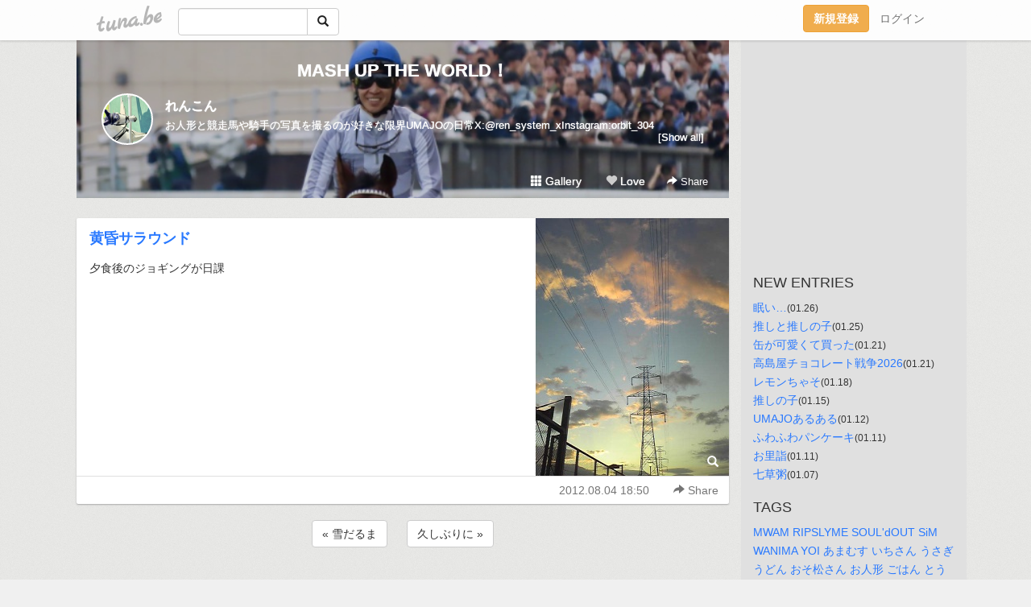

--- FILE ---
content_type: text/html;charset=Shift-JIS
request_url: https://orbit304.tuna.be/18050978.html
body_size: 7321
content:
<!DOCTYPE html>
<html lang="ja">
<head>
<meta charset="Shift_JIS">
<meta http-equiv="Content-Type" content="text/html; charset=shift_jis">

<!-- #BeginLibraryItem "/Library/ga.lbi" -->
<!-- Google Tag Manager -->
<script>(function(w,d,s,l,i){w[l]=w[l]||[];w[l].push({'gtm.start':
new Date().getTime(),event:'gtm.js'});var f=d.getElementsByTagName(s)[0],
j=d.createElement(s),dl=l!='dataLayer'?'&l='+l:'';j.async=true;j.src=
'https://www.googletagmanager.com/gtm.js?id='+i+dl;f.parentNode.insertBefore(j,f);
})(window,document,'script','dataLayer','GTM-5QMBVM4');</script>
<!-- End Google Tag Manager -->
<!-- #EndLibraryItem -->

<title>黄昏サラウンド | MASH UP THE WORLD！</title>
<meta name="description" content="夕食後のジョギングが日課">
	<meta property="og:title" content="黄昏サラウンド | MASH UP THE WORLD！">
	<meta property="og:site_name" content="MASH UP THE WORLD！">
	
	<!-- TwitterCards -->
				<meta name="twitter:card" content="summary_large_image">
			<meta name="twitter:title" content="黄昏サラウンド | MASH UP THE WORLD！">
	<meta name="twitter:description" content="夕食後のジョギングが日課">
	<meta name="twitter:image" content="https://tuna.be/p/94/201494/18050978_org.jpg">
	<!-- /TwitterCards -->
<meta name="thumbnail" content="https://tuna.be/p/94/201494/18050978_org.jpg">
<meta property="og:image" content="https://tuna.be/p/94/201494/18050978_org.jpg">
<meta property="og:description" content="夕食後のジョギングが日課">
<meta property="fb:app_id" content="233212076792375">
<link rel="alternate" type="application/rss+xml" title="RSS" href="https://orbit304.tuna.be/rss/orbit304.xml">

<!-- vender -->
<script type="text/javascript" src="js/jquery/jquery.2.2.4.min.js"></script>
<link rel="stylesheet" href="css/bootstrap/css/bootstrap.min.css">
<!-- / vender -->

<style type="text/css">
body {
		background-color: #f0f0f0;
			background-image: url(//tuna.be/images/bg-white.jpg);
			background-size: 100px 100px;
			background-repeat: repeat;
		}
body {
 color: #333333;
}
#profile {
		background-image:url(/p/94/201494/profile-bg.jpg?92180);
	}
#side {
 background-color: #e0e0e0;
}
a, a:visited, a:active {
 color: #2979FF;
}
a:hover {
 color: #2979FF;
}
</style>

<!--<link href="//tuna.be/css/kickstart-icons.css" rel="stylesheet" type="text/css"> -->
<link href="tp/12.20160126.css?251104" rel="stylesheet" type="text/css">
<link href="css/icomoon/icomoon.css" rel="stylesheet" type="text/css">
<link href="css/tabShare.20150617.css" rel="stylesheet" type="text/css">
<style type="text/css">
#globalHeader2 {
	background-color: rgba(255, 255, 255, 0.9);
}
#globalHeader2 a.logo {
	color: #B6B6B6;
}
#globalHeader2 .btn-link {
	color: #727272;
}
</style>

<script src="//pagead2.googlesyndication.com/pagead/js/adsbygoogle.js"></script>
<script>
     (adsbygoogle = window.adsbygoogle || []).push({
          google_ad_client: "ca-pub-0815320066437312",
          enable_page_level_ads: true
     });
</script>

</head>
<body><!-- #BeginLibraryItem "/Library/globalHeader2.lbi" -->
<div id="globalHeader2">
	<div class="row">
		<div class="col-md-1"></div>
		<div class="col-md-10"> <a href="https://tuna.be/" class="logo mlr10 pull-left">tuna.be</a>
			<div id="appBadges" class="mlr10 pull-left hidden-xs" style="width:200px; margin-top:10px;">
							  <form action="/api/google_cse.php" method="get" id="cse-search-box" target="_blank">
				<div>
				  <div class="input-group">
					  <input type="text" name="q" class="form-control" placeholder="">
					  <span class="input-group-btn">
					  <button type="submit" name="sa" class="btn btn-default"><span class="glyphicon glyphicon-search"></span></button>
					  </span>
				  </div>
				</div>
			  </form>
			</div>
						<div class="pull-right loginBox hide"> <a href="javascript:void(0)" class="btn btn-pill photo small" data-login="1" data-me="myblogurl"><img data-me="profilePicture"></a><a href="javascript:void(0)" class="btn btn-link ellipsis" data-login="1" data-me="myblogurl"><span data-me="name"></span></a>
				<div class="mlr10" data-login="0"><a href="https://tuna.be/pc/reguser/" class="btn btn-warning"><strong class="tl">新規登録</strong></a><a href="https://tuna.be/pc/login.php" class="btn btn-link tl">ログイン</a></div>
				<div class="btn-group mlr10" data-login="1"> <a href="https://tuna.be/pc/admin.php?m=nd" class="btn btn-default btnFormPopup"><span class="glyphicon glyphicon-pencil"></span></a> <a href="https://tuna.be/loves/" class="btn btn-default"><span class="glyphicon glyphicon-heart btnLove"></span></a>
					<div class="btn-group"> <a href="javascript:;" class="btn btn-default dropdown-toggle" data-toggle="dropdown"><span class="glyphicon glyphicon-menu-hamburger"></span> <span class="caret"></span></a>
						<ul class="dropdown-menu pull-right">
							<li class="child"><a href="javascript:void(0)" data-me="myblogurl"><span class="glyphicon glyphicon-home"></span> <span class="tl">マイブログへ</span></a></li>
							<li class="child"><a href="https://tuna.be/pc/admin.php"><span class="glyphicon glyphicon-list"></span> <span class="tl">マイページ</span></a></li>
							<li class="child"><a href="https://tuna.be/pc/admin.php?m=md"><span class="glyphicon glyphicon-list-alt"></span> <span class="tl">記事の一覧</span></a></li>
							<li class="child"><a href="https://tuna.be/pc/admin.php?m=ee"><span class="glyphicon glyphicon-wrench"></span> <span class="tl">ブログ設定</span></a></li>
							<li class="child"><a href="https://tuna.be/pc/admin.php?m=account"><span class="glyphicon glyphicon-user"></span> <span class="tl">アカウント</span></a></li>
							<li><a href="https://tuna.be/pc/admin.php?m=logout" data-name="linkLogout"><span class="glyphicon glyphicon-off"></span> <span class="tl">ログアウト</span></a></li>
						</ul>
					</div>
				</div>
			</div>
		</div>
		<div class="col-md-1"></div>
	</div>
</div>
<!-- #EndLibraryItem --><div class="contentsWrapper">
	<div class="row">
		<div class="col-xs-9" id="contents">
			<header>
			<div id="profile">
				<div id="profileInner" class="break clearfix">
										<h1><a href="https://orbit304.tuna.be/">MASH UP THE WORLD！</a></h1>
										<div class="mlr15">
												<div class="pull-left mr15">
							<a href="https://orbit304.tuna.be/" class="btn btn-pill photo large" style="background-image: url(/p/94/201494/profile.jpg?46229);"></a>
						</div>
												<div class="userName"><a href="https://orbit304.tuna.be/">れんこん</a></div>
												<div class="comment" data-box="profileComment">
							<div class="ellipsis">お人形と競走馬や騎手の写真を撮るのが好きな限界UMAJOの日常X:@ren_system_xInstagram:orbit_304</div>
							<div class="text-right"><a href="#" data-btn="viewProfile">[Show all]</a></div>
							<div style="display:none;">お人形と競走馬や騎手の写真を撮るのが好きな限界UMAJOの日常<br />
<br />
X:@ren_system_x<br />
Instagram:orbit_304</div>
						</div>
											</div>
					<div class="headerMenu clearfix">
						<a href="gallery/" class="btn btn-link"><span class="glyphicon glyphicon-th"></span> Gallery</a>
						<a href="javascript:void(0)" class="btn btn-link btnLove off"><span class="glyphicon glyphicon-heart off"></span> Love</a>
						<div class="btn-group dropdown mlr10">
							<a href="javascript:;" data-toggle="dropdown" style="color:#fff;"><span class="glyphicon glyphicon-share-alt"></span> Share</a>
							<ul class="dropdown-menu pull-right icomoon">
								<li><a href="javascript:void(0)" id="shareTwitter" target="_blank"><span class="icon icon-twitter" style="color:#1da1f2;"></span> share on Twitter</a></li>
								<li><a href="javascript:void(0)" id="shareFacebook" target="_blank"><span class="icon icon-facebook" style="color:#3a5a9a;"></span> share on Facebook</a></li>
								<li><a href="javascript:void(0)" id="shareMail"><span class="glyphicon glyphicon-envelope"></span> share by E-mail</a></li>
															</ul>
						</div>
					</div>
				</div>
			</div>
			</header>
            			<div id="contentsInner">
												<article class="blog">
					<div class="clearfix">
												<div class="photo">
																														<img src="/p/94/201494/18050978.jpg" alt="黄昏サラウンド">
																																					<p class="btnLoupe"><a href="/p/94/201494/18050978_org.jpg" class="btn btn-link" data-fancybox><span class="glyphicon glyphicon-search"></span></a> </p>
													</div>
																		<h4 class="title"><a href="./18050978.html">黄昏サラウンド</a></h4>
												<div class="blog-message">夕食後のジョギングが日課</div>
					</div>
					<div class="blog-footer clearfix">
						<span class="pull-left">
												</span>
						<div class="pull-right">
							<a href="18050978.html" class="btn btn-link"><time datetime="2012-08-04T18:50:02+09:00">2012.08.04 18:50</time></a>
																					<div class="btn-group dropdown btn btn-link">
								<a href="javascript:;" data-toggle="dropdown"><span class="glyphicon glyphicon-share-alt"></span> Share</a>
								<ul class="dropdown-menu pull-right icomoon">
									<li><a href="javascript:void(0)" id="shareTwitter" target="_blank"><span class="icon icon-twitter" style="color:#1da1f2;"></span> share on Twitter</a></li>
									<li><a href="javascript:void(0)" id="shareFacebook" target="_blank"><span class="icon icon-facebook" style="color:#3a5a9a;"></span> share on Facebook</a></li>
									<li><a href="javascript:void(0)" id="shareMail"><span class="glyphicon glyphicon-envelope"></span> share by E-mail</a></li>
								</ul>
							</div>
													</div>
					</div>
				</article>
								<div style="display: none;" data-template="blogEntry">
					<article class="blog">
						<div class="clearfix">
							<div class="photo pull-right text-right" data-tpl-def="thumb">
								<a data-tpl-href="link" data-tpl-def="photo"><img data-tpl-src="photo" data-tpl-alt="title"></a>
								<p class="btnLoupe" data-tpl-def="photo_org"><a data-tpl-href="photo_org" data-fancybox class="btn btn-link"><span class="glyphicon glyphicon-search"></span></a></p>
								<video width="320" controls data-tpl-def="movie"><source data-tpl-src="movie"></video>
							</div>
							<h4 class="title" data-tpl-def="title"><a data-tpl-href="link" data-tpl="title"></a></h4>
							<div class="blog-message" data-tpl="message"></div>
						</div>
						<div class="blog-footer clearfix">
							<span class="pull-left" data-tpl="tagLinks"></span>
							<div class="pull-right">
								<a class="btn btn-link" data-tpl-href="link" data-tpl="created_en"></a>
								<span data-tpl-custom="is_comment">
									<a class="btn btn-link" data-tpl-href="link"><span class="icon icon-bubble"></span> <span data-tpl-int="comment_count"></span></a></span></div>
						</div>
					</article>
				</div>
				<div style="display: none;" data-template="pagenation">
					<div class="text-center mt20">
						<a data-tpl-def="prev_page_url" data-tpl-href="prev_page_url" class="btn btn-default mlr10">&laquo; 前のページ</a>
						<a data-tpl-def="next_page_url" data-tpl-href="next_page_url" class="btn btn-default mlr10">次のページ &raquo;</a>
					</div>
				</div>
												<div class="text-center mt20">
										<a href="./18055518.html" class="btn btn-default mlr10">&laquo; 雪だるま </a>
															<a href="./18031189.html" class="btn btn-default mlr10"> 久しぶりに &raquo;</a>
									</div>
				<div class="ads landscape"><!-- tuna_blog_footer -->
<ins class="adsbygoogle"
     style="display:block"
     data-ad-client="ca-pub-0815320066437312"
     data-ad-slot="7716104040"
     data-ad-format="horizontal"></ins>
<script>
(adsbygoogle = window.adsbygoogle || []).push({});
</script></div>
																<section>
					<div id="relatedEntries" class="relatedEntries clearfix">
						<h2 class="page-header h4">Popular entries</h2>
						<div class="row row-narrow">
							<div class="col-xs-4" v-for="item in items">
								<div class="cardBox">
									<a href="{{ item.url }}">
										<div class="thumbBox" style="background-image:url({{ item.pictureUrl }});"></div>
										<div class="desc">
											<h5 class="title">{{ item.title }}</h5>
										</div>
									</a>
								</div>
							</div>
						</div>
					</div>
				</section>
								<div class="ads landscape"><!-- tuna_blog_footer -->
<ins class="adsbygoogle"
     style="display:block"
     data-ad-client="ca-pub-0815320066437312"
     data-ad-slot="7716104040"
     data-ad-format="horizontal"></ins>
<script>
(adsbygoogle = window.adsbygoogle || []).push({});
</script></div>
			</div>
		</div>
		<div class="col-xs-3" id="side">
			<div class="mt15"><!-- tuna02, side, 200x200 -->
<ins class="adsbygoogle"
     style="display:inline-block;width:250px;height:250px"
     data-ad-client="ca-pub-0815320066437312"
     data-ad-slot="4696170365"></ins>
<script>
(adsbygoogle = window.adsbygoogle || []).push({});
</script></div>
			<section class="mt20">
				<h2 class="h4">NEW ENTRIES</h2>
								<a href="https://orbit304.tuna.be/22950142.html">眠い…</a><small>(01.26)</small><br>
								<a href="https://orbit304.tuna.be/22950078.html">推しと推しの子</a><small>(01.25)</small><br>
								<a href="https://orbit304.tuna.be/22949445.html">缶が可愛くて買った</a><small>(01.21)</small><br>
								<a href="https://orbit304.tuna.be/22949394.html">高島屋チョコレート戦争2026</a><small>(01.21)</small><br>
								<a href="https://orbit304.tuna.be/22948922.html">レモンちゃそ</a><small>(01.18)</small><br>
								<a href="https://orbit304.tuna.be/22948512.html">推しの子</a><small>(01.15)</small><br>
								<a href="https://orbit304.tuna.be/22948156.html">UMAJOあるある</a><small>(01.12)</small><br>
								<a href="https://orbit304.tuna.be/22947999.html">ふわふわパンケーキ</a><small>(01.11)</small><br>
								<a href="https://orbit304.tuna.be/22947962.html">お里詣</a><small>(01.11)</small><br>
								<a href="https://orbit304.tuna.be/22947312.html">七草粥</a><small>(01.07)</small><br>
							</section>
									<section class="mt20">
				<h2 class="h4">TAGS</h2>
				<a href="./?tag=MWAM" class="tag"><span class="">MWAM</span></a> <a href="./?tag=RIPSLYME" class="tag"><span class="">RIPSLYME</span></a> <a href="./?tag=SOUL%27dOUT" class="tag"><span class="">SOUL&apos;dOUT</span></a> <a href="./?tag=SiM" class="tag"><span class="">SiM</span></a> <a href="./?tag=WANIMA" class="tag"><span class="">WANIMA</span></a> <a href="./?tag=YOI" class="tag"><span class="">YOI</span></a> <a href="./?tag=%82%A0%82%DC%82%DE%82%B7" class="tag"><span class="">あまむす</span></a> <a href="./?tag=%82%A2%82%BF%82%B3%82%F1" class="tag"><span class="">いちさん</span></a> <a href="./?tag=%82%A4%82%B3%82%AC" class="tag"><span class="">うさぎ</span></a> <a href="./?tag=%82%A4%82%C7%82%F1" class="tag"><span class="">うどん</span></a> <a href="./?tag=%82%A8%82%BB%8F%BC%82%B3%82%F1" class="tag"><span class="">おそ松さん</span></a> <a href="./?tag=%82%A8%90l%8C%60" class="tag"><span class="">お人形</span></a> <a href="./?tag=%82%B2%82%CD%82%F1" class="tag"><span class="">ごはん</span></a> <a href="./?tag=%82%C6%82%A4%82%E7%82%D4" class="tag"><span class="">とうらぶ</span></a> <a href="./?tag=%82%E7%82%AD%82%AA%82%AB" class="tag"><span class="">らくがき</span></a> <a href="./?tag=%83C%83%60%83Q%83%8B%83Q" class="tag"><span class="">イチゲルゲ</span></a> <a href="./?tag=%83J%83%8C%81%5B" class="tag"><span class="">カレー</span></a> <a href="./?tag=%83P%81%5B%83L" class="tag"><span class="">ケーキ</span></a> <a href="./?tag=%83g%83h%8F%BC" class="tag"><span class="">トド松</span></a> <a href="./?tag=%83g%83%8C%83W%83%83%81%5B" class="tag"><span class="">トレジャー</span></a> <a href="./?tag=%83h%81%5B%83%8B" class="tag"><span class="">ドール</span></a> <a href="./?tag=%83h%83E%83f%83%85%81%5B%83X" class="tag"><span class="">ドウデュース</span></a> <a href="./?tag=%83l%83C%83%8B" class="tag"><span class="">ネイル</span></a> <a href="./?tag=%83n%83%8D%83E%83B%83%93" class="tag"><span class="">ハロウィン</span></a> <a href="./?tag=%83o%81%5B%83j%81%5B%83Y%83%7D%83E%83%93%83e%83%93%83h%83b%83O" class="tag"><span class="">バーニーズマウンテンドッグ</span></a> <a href="./?tag=%83p%83O" class="tag"><span class="">パグ</span></a> <a href="./?tag=%83y%83b%83g" class="tag"><span class="">ペット</span></a> <a href="./?tag=%83%7D%83J%83%8D%83%93" class="tag"><span class="">マカロン</span></a> <a href="./?tag=%83%7D%83%93%83E%83B%83Y" class="tag"><span class="">マンウィズ</span></a> <a href="./?tag=%83%7E%83j%83%60%83%85%83A%83V%83%85%83i%83E%83U%81%5B" class="tag"><span class="">ミニチュアシュナウザー</span></a> <a href="./?tag=%83%81%83%8D%83%93" class="tag"><span class="">メロン</span></a> <a href="./?tag=%83%82%83%93%83o%83X" class="tag"><span class="">モンバス</span></a> <a href="./?tag=%83%86%83%8A%83I" class="tag"><span class="">ユリオ</span></a> <a href="./?tag=%83%89%83C%83u" class="tag"><span class="">ライブ</span></a> <a href="./?tag=%83%89%83u%83V%83%83" class="tag"><span class="">ラブシャ</span></a> <a href="./?tag=%83%8D%83b%83L%83%93" class="tag"><span class="">ロッキン</span></a> <a href="./?tag=%83%94%83B%83N%83g%83%8B" class="tag"><span class="">ヴィクトル</span></a> <a href="./?tag=%83%94%83B%83N%97E" class="tag"><span class="">ヴィク勇</span></a> <a href="./?tag=%88%EA%8F%BC" class="tag"><span class="">一松</span></a> <a href="./?tag=%89%B9%8Ay" class="tag"><span class="">音楽</span></a> <a href="./?tag=%89%C4%83t%83F%83X" class="tag"><span class="">夏フェス</span></a> <a href="./?tag=%89%D4" class="tag"><span class="">花</span></a> <a href="./?tag=%8B%9E%93s%91%E5%8D%EC%90%ED" class="tag"><span class="">京都大作戦</span></a> <a href="./?tag=%8B%A3%94n" class="tag"><span class="">競馬</span></a> <a href="./?tag=%8D%F7" class="tag"><span class="">桜</span></a> <a href="./?tag=%8F%5C%8El%8F%BC" class="tag"><span class="">十四松</span></a> <a href="./?tag=%90H%82%A2%95%A8" class="tag"><span class="">食い物</span></a> <a href="./?tag=%90H%82%D7%95%A8" class="tag"><span class="">食べ物</span></a> <a href="./?tag=%93%81%8C%95%97%90%95%91" class="tag"><span class="">刀剣乱舞</span></a> <a href="./?tag=%93%FA%8F%ED" class="tag"><span class="">日常</span></a> <a href="./?tag=%93%FA%96%7B%83_%81%5B%83r%81%5B" class="tag"><span class="">日本ダービー</span></a> <a href="./?tag=%94L" class="tag"><span class="">猫</span></a> <a href="./?tag=%95%F3%92%CB%8BL%94O" class="tag"><span class="">宝塚記念</span></a> 
			</section>
						<section class="mt20">
				<h2 class="h4">ARCHIVES</h2>
				<ul id="archives">
										<li><a href="javascript:void(0)" class="y">2026</a><small>(15)</small>
						<ul style="display:none;">
														<li><a href="/?mon=2026/01">1月</a><small>(15)</small></li>
													</ul>
					</li>
										<li><a href="javascript:void(0)" class="y">2025</a><small>(237)</small>
						<ul style="display:none;">
														<li><a href="/?mon=2025/12">12月</a><small>(27)</small></li>
														<li><a href="/?mon=2025/11">11月</a><small>(25)</small></li>
														<li><a href="/?mon=2025/10">10月</a><small>(18)</small></li>
														<li><a href="/?mon=2025/09">9月</a><small>(16)</small></li>
														<li><a href="/?mon=2025/08">8月</a><small>(25)</small></li>
														<li><a href="/?mon=2025/07">7月</a><small>(28)</small></li>
														<li><a href="/?mon=2025/06">6月</a><small>(17)</small></li>
														<li><a href="/?mon=2025/05">5月</a><small>(26)</small></li>
														<li><a href="/?mon=2025/04">4月</a><small>(13)</small></li>
														<li><a href="/?mon=2025/03">3月</a><small>(12)</small></li>
														<li><a href="/?mon=2025/02">2月</a><small>(21)</small></li>
														<li><a href="/?mon=2025/01">1月</a><small>(9)</small></li>
													</ul>
					</li>
										<li><a href="javascript:void(0)" class="y">2024</a><small>(108)</small>
						<ul style="display:none;">
														<li><a href="/?mon=2024/12">12月</a><small>(12)</small></li>
														<li><a href="/?mon=2024/11">11月</a><small>(9)</small></li>
														<li><a href="/?mon=2024/10">10月</a><small>(5)</small></li>
														<li><a href="/?mon=2024/09">9月</a><small>(8)</small></li>
														<li><a href="/?mon=2024/08">8月</a><small>(3)</small></li>
														<li><a href="/?mon=2024/07">7月</a><small>(5)</small></li>
														<li><a href="/?mon=2024/06">6月</a><small>(10)</small></li>
														<li><a href="/?mon=2024/05">5月</a><small>(26)</small></li>
														<li><a href="/?mon=2024/04">4月</a><small>(3)</small></li>
														<li><a href="/?mon=2024/03">3月</a><small>(8)</small></li>
														<li><a href="/?mon=2024/02">2月</a><small>(11)</small></li>
														<li><a href="/?mon=2024/01">1月</a><small>(8)</small></li>
													</ul>
					</li>
										<li><a href="javascript:void(0)" class="y">2023</a><small>(131)</small>
						<ul style="display:none;">
														<li><a href="/?mon=2023/12">12月</a><small>(17)</small></li>
														<li><a href="/?mon=2023/11">11月</a><small>(7)</small></li>
														<li><a href="/?mon=2023/10">10月</a><small>(15)</small></li>
														<li><a href="/?mon=2023/09">9月</a><small>(8)</small></li>
														<li><a href="/?mon=2023/08">8月</a><small>(12)</small></li>
														<li><a href="/?mon=2023/07">7月</a><small>(7)</small></li>
														<li><a href="/?mon=2023/06">6月</a><small>(8)</small></li>
														<li><a href="/?mon=2023/05">5月</a><small>(9)</small></li>
														<li><a href="/?mon=2023/04">4月</a><small>(13)</small></li>
														<li><a href="/?mon=2023/03">3月</a><small>(15)</small></li>
														<li><a href="/?mon=2023/02">2月</a><small>(15)</small></li>
														<li><a href="/?mon=2023/01">1月</a><small>(5)</small></li>
													</ul>
					</li>
										<li><a href="javascript:void(0)" class="y">2022</a><small>(72)</small>
						<ul style="display:none;">
														<li><a href="/?mon=2022/12">12月</a><small>(7)</small></li>
														<li><a href="/?mon=2022/11">11月</a><small>(3)</small></li>
														<li><a href="/?mon=2022/10">10月</a><small>(9)</small></li>
														<li><a href="/?mon=2022/09">9月</a><small>(5)</small></li>
														<li><a href="/?mon=2022/08">8月</a><small>(8)</small></li>
														<li><a href="/?mon=2022/07">7月</a><small>(3)</small></li>
														<li><a href="/?mon=2022/06">6月</a><small>(7)</small></li>
														<li><a href="/?mon=2022/05">5月</a><small>(11)</small></li>
														<li><a href="/?mon=2022/04">4月</a><small>(4)</small></li>
														<li><a href="/?mon=2022/03">3月</a><small>(2)</small></li>
														<li><a href="/?mon=2022/02">2月</a><small>(9)</small></li>
														<li><a href="/?mon=2022/01">1月</a><small>(4)</small></li>
													</ul>
					</li>
										<li><a href="javascript:void(0)" class="y">2021</a><small>(44)</small>
						<ul style="display:none;">
														<li><a href="/?mon=2021/12">12月</a><small>(5)</small></li>
														<li><a href="/?mon=2021/11">11月</a><small>(4)</small></li>
														<li><a href="/?mon=2021/10">10月</a><small>(3)</small></li>
														<li><a href="/?mon=2021/09">9月</a><small>(2)</small></li>
														<li><a href="/?mon=2021/08">8月</a><small>(3)</small></li>
														<li><a href="/?mon=2021/07">7月</a><small>(11)</small></li>
														<li><a href="/?mon=2021/06">6月</a><small>(2)</small></li>
														<li><a href="/?mon=2021/05">5月</a><small>(2)</small></li>
														<li><a href="/?mon=2021/04">4月</a><small>(3)</small></li>
														<li><a href="/?mon=2021/03">3月</a><small>(2)</small></li>
														<li><a href="/?mon=2021/02">2月</a><small>(4)</small></li>
														<li><a href="/?mon=2021/01">1月</a><small>(3)</small></li>
													</ul>
					</li>
										<li><a href="javascript:void(0)" class="y">2020</a><small>(95)</small>
						<ul style="display:none;">
														<li><a href="/?mon=2020/12">12月</a><small>(5)</small></li>
														<li><a href="/?mon=2020/11">11月</a><small>(5)</small></li>
														<li><a href="/?mon=2020/10">10月</a><small>(4)</small></li>
														<li><a href="/?mon=2020/09">9月</a><small>(4)</small></li>
														<li><a href="/?mon=2020/08">8月</a><small>(8)</small></li>
														<li><a href="/?mon=2020/07">7月</a><small>(4)</small></li>
														<li><a href="/?mon=2020/06">6月</a><small>(7)</small></li>
														<li><a href="/?mon=2020/05">5月</a><small>(4)</small></li>
														<li><a href="/?mon=2020/04">4月</a><small>(8)</small></li>
														<li><a href="/?mon=2020/03">3月</a><small>(19)</small></li>
														<li><a href="/?mon=2020/02">2月</a><small>(18)</small></li>
														<li><a href="/?mon=2020/01">1月</a><small>(9)</small></li>
													</ul>
					</li>
										<li><a href="javascript:void(0)" class="y">2019</a><small>(146)</small>
						<ul style="display:none;">
														<li><a href="/?mon=2019/12">12月</a><small>(9)</small></li>
														<li><a href="/?mon=2019/11">11月</a><small>(12)</small></li>
														<li><a href="/?mon=2019/10">10月</a><small>(15)</small></li>
														<li><a href="/?mon=2019/09">9月</a><small>(12)</small></li>
														<li><a href="/?mon=2019/08">8月</a><small>(8)</small></li>
														<li><a href="/?mon=2019/07">7月</a><small>(10)</small></li>
														<li><a href="/?mon=2019/06">6月</a><small>(12)</small></li>
														<li><a href="/?mon=2019/05">5月</a><small>(5)</small></li>
														<li><a href="/?mon=2019/04">4月</a><small>(10)</small></li>
														<li><a href="/?mon=2019/03">3月</a><small>(22)</small></li>
														<li><a href="/?mon=2019/02">2月</a><small>(16)</small></li>
														<li><a href="/?mon=2019/01">1月</a><small>(15)</small></li>
													</ul>
					</li>
										<li><a href="javascript:void(0)" class="y">2018</a><small>(138)</small>
						<ul style="display:none;">
														<li><a href="/?mon=2018/12">12月</a><small>(10)</small></li>
														<li><a href="/?mon=2018/11">11月</a><small>(15)</small></li>
														<li><a href="/?mon=2018/10">10月</a><small>(8)</small></li>
														<li><a href="/?mon=2018/09">9月</a><small>(18)</small></li>
														<li><a href="/?mon=2018/08">8月</a><small>(14)</small></li>
														<li><a href="/?mon=2018/07">7月</a><small>(9)</small></li>
														<li><a href="/?mon=2018/06">6月</a><small>(9)</small></li>
														<li><a href="/?mon=2018/05">5月</a><small>(6)</small></li>
														<li><a href="/?mon=2018/04">4月</a><small>(13)</small></li>
														<li><a href="/?mon=2018/03">3月</a><small>(15)</small></li>
														<li><a href="/?mon=2018/02">2月</a><small>(8)</small></li>
														<li><a href="/?mon=2018/01">1月</a><small>(13)</small></li>
													</ul>
					</li>
										<li><a href="javascript:void(0)" class="y">2017</a><small>(374)</small>
						<ul style="display:none;">
														<li><a href="/?mon=2017/12">12月</a><small>(12)</small></li>
														<li><a href="/?mon=2017/11">11月</a><small>(11)</small></li>
														<li><a href="/?mon=2017/10">10月</a><small>(28)</small></li>
														<li><a href="/?mon=2017/09">9月</a><small>(12)</small></li>
														<li><a href="/?mon=2017/08">8月</a><small>(18)</small></li>
														<li><a href="/?mon=2017/07">7月</a><small>(31)</small></li>
														<li><a href="/?mon=2017/06">6月</a><small>(35)</small></li>
														<li><a href="/?mon=2017/05">5月</a><small>(40)</small></li>
														<li><a href="/?mon=2017/04">4月</a><small>(53)</small></li>
														<li><a href="/?mon=2017/03">3月</a><small>(52)</small></li>
														<li><a href="/?mon=2017/02">2月</a><small>(44)</small></li>
														<li><a href="/?mon=2017/01">1月</a><small>(38)</small></li>
													</ul>
					</li>
										<li><a href="javascript:void(0)" class="y">2016</a><small>(708)</small>
						<ul style="display:none;">
														<li><a href="/?mon=2016/12">12月</a><small>(49)</small></li>
														<li><a href="/?mon=2016/11">11月</a><small>(39)</small></li>
														<li><a href="/?mon=2016/10">10月</a><small>(52)</small></li>
														<li><a href="/?mon=2016/09">9月</a><small>(47)</small></li>
														<li><a href="/?mon=2016/08">8月</a><small>(60)</small></li>
														<li><a href="/?mon=2016/07">7月</a><small>(54)</small></li>
														<li><a href="/?mon=2016/06">6月</a><small>(70)</small></li>
														<li><a href="/?mon=2016/05">5月</a><small>(94)</small></li>
														<li><a href="/?mon=2016/04">4月</a><small>(70)</small></li>
														<li><a href="/?mon=2016/03">3月</a><small>(76)</small></li>
														<li><a href="/?mon=2016/02">2月</a><small>(56)</small></li>
														<li><a href="/?mon=2016/01">1月</a><small>(41)</small></li>
													</ul>
					</li>
										<li><a href="javascript:void(0)" class="y">2015</a><small>(558)</small>
						<ul style="display:none;">
														<li><a href="/?mon=2015/12">12月</a><small>(44)</small></li>
														<li><a href="/?mon=2015/11">11月</a><small>(38)</small></li>
														<li><a href="/?mon=2015/10">10月</a><small>(50)</small></li>
														<li><a href="/?mon=2015/09">9月</a><small>(78)</small></li>
														<li><a href="/?mon=2015/08">8月</a><small>(68)</small></li>
														<li><a href="/?mon=2015/07">7月</a><small>(87)</small></li>
														<li><a href="/?mon=2015/06">6月</a><small>(51)</small></li>
														<li><a href="/?mon=2015/05">5月</a><small>(58)</small></li>
														<li><a href="/?mon=2015/04">4月</a><small>(23)</small></li>
														<li><a href="/?mon=2015/03">3月</a><small>(22)</small></li>
														<li><a href="/?mon=2015/02">2月</a><small>(16)</small></li>
														<li><a href="/?mon=2015/01">1月</a><small>(23)</small></li>
													</ul>
					</li>
										<li><a href="javascript:void(0)" class="y">2014</a><small>(208)</small>
						<ul style="display:none;">
														<li><a href="/?mon=2014/12">12月</a><small>(39)</small></li>
														<li><a href="/?mon=2014/11">11月</a><small>(43)</small></li>
														<li><a href="/?mon=2014/10">10月</a><small>(25)</small></li>
														<li><a href="/?mon=2014/09">9月</a><small>(20)</small></li>
														<li><a href="/?mon=2014/08">8月</a><small>(21)</small></li>
														<li><a href="/?mon=2014/07">7月</a><small>(3)</small></li>
														<li><a href="/?mon=2014/06">6月</a><small>(2)</small></li>
														<li><a href="/?mon=2014/05">5月</a><small>(4)</small></li>
														<li><a href="/?mon=2014/04">4月</a><small>(10)</small></li>
														<li><a href="/?mon=2014/03">3月</a><small>(12)</small></li>
														<li><a href="/?mon=2014/02">2月</a><small>(7)</small></li>
														<li><a href="/?mon=2014/01">1月</a><small>(22)</small></li>
													</ul>
					</li>
										<li><a href="javascript:void(0)" class="y">2013</a><small>(250)</small>
						<ul style="display:none;">
														<li><a href="/?mon=2013/12">12月</a><small>(20)</small></li>
														<li><a href="/?mon=2013/11">11月</a><small>(23)</small></li>
														<li><a href="/?mon=2013/10">10月</a><small>(12)</small></li>
														<li><a href="/?mon=2013/09">9月</a><small>(12)</small></li>
														<li><a href="/?mon=2013/08">8月</a><small>(32)</small></li>
														<li><a href="/?mon=2013/07">7月</a><small>(14)</small></li>
														<li><a href="/?mon=2013/06">6月</a><small>(30)</small></li>
														<li><a href="/?mon=2013/05">5月</a><small>(16)</small></li>
														<li><a href="/?mon=2013/04">4月</a><small>(16)</small></li>
														<li><a href="/?mon=2013/03">3月</a><small>(11)</small></li>
														<li><a href="/?mon=2013/02">2月</a><small>(42)</small></li>
														<li><a href="/?mon=2013/01">1月</a><small>(22)</small></li>
													</ul>
					</li>
										<li><a href="javascript:void(0)" class="y">2012</a><small>(191)</small>
						<ul style="display:none;">
														<li><a href="/?mon=2012/12">12月</a><small>(30)</small></li>
														<li><a href="/?mon=2012/11">11月</a><small>(28)</small></li>
														<li><a href="/?mon=2012/10">10月</a><small>(16)</small></li>
														<li><a href="/?mon=2012/09">9月</a><small>(34)</small></li>
														<li><a href="/?mon=2012/08">8月</a><small>(10)</small></li>
														<li><a href="/?mon=2012/07">7月</a><small>(8)</small></li>
														<li><a href="/?mon=2012/06">6月</a><small>(10)</small></li>
														<li><a href="/?mon=2012/05">5月</a><small>(15)</small></li>
														<li><a href="/?mon=2012/04">4月</a><small>(10)</small></li>
														<li><a href="/?mon=2012/03">3月</a><small>(11)</small></li>
														<li><a href="/?mon=2012/02">2月</a><small>(11)</small></li>
														<li><a href="/?mon=2012/01">1月</a><small>(8)</small></li>
													</ul>
					</li>
										<li><a href="javascript:void(0)" class="y">2011</a><small>(169)</small>
						<ul style="display:none;">
														<li><a href="/?mon=2011/12">12月</a><small>(10)</small></li>
														<li><a href="/?mon=2011/11">11月</a><small>(19)</small></li>
														<li><a href="/?mon=2011/10">10月</a><small>(6)</small></li>
														<li><a href="/?mon=2011/09">9月</a><small>(10)</small></li>
														<li><a href="/?mon=2011/08">8月</a><small>(12)</small></li>
														<li><a href="/?mon=2011/07">7月</a><small>(18)</small></li>
														<li><a href="/?mon=2011/06">6月</a><small>(15)</small></li>
														<li><a href="/?mon=2011/05">5月</a><small>(15)</small></li>
														<li><a href="/?mon=2011/04">4月</a><small>(18)</small></li>
														<li><a href="/?mon=2011/03">3月</a><small>(7)</small></li>
														<li><a href="/?mon=2011/02">2月</a><small>(20)</small></li>
														<li><a href="/?mon=2011/01">1月</a><small>(19)</small></li>
													</ul>
					</li>
										<li><a href="javascript:void(0)" class="y">2010</a><small>(179)</small>
						<ul style="display:none;">
														<li><a href="/?mon=2010/12">12月</a><small>(30)</small></li>
														<li><a href="/?mon=2010/11">11月</a><small>(21)</small></li>
														<li><a href="/?mon=2010/10">10月</a><small>(9)</small></li>
														<li><a href="/?mon=2010/09">9月</a><small>(13)</small></li>
														<li><a href="/?mon=2010/08">8月</a><small>(13)</small></li>
														<li><a href="/?mon=2010/07">7月</a><small>(15)</small></li>
														<li><a href="/?mon=2010/06">6月</a><small>(14)</small></li>
														<li><a href="/?mon=2010/05">5月</a><small>(27)</small></li>
														<li><a href="/?mon=2010/04">4月</a><small>(15)</small></li>
														<li><a href="/?mon=2010/03">3月</a><small>(9)</small></li>
														<li><a href="/?mon=2010/02">2月</a><small>(6)</small></li>
														<li><a href="/?mon=2010/01">1月</a><small>(7)</small></li>
													</ul>
					</li>
										<li><a href="javascript:void(0)" class="y">2009</a><small>(7)</small>
						<ul style="display:none;">
														<li><a href="/?mon=2009/12">12月</a><small>(7)</small></li>
													</ul>
					</li>
									</ul>
			</section>
						<section>
				<h2 class="h4">RSS</h2>
				<a href="./rss/orbit304.rdf"><span class="icon icon-rss"></span> RSS</a><br>
								&emsp;
			</section>
		</div>
	</div>
</div>

<!-- vender -->
<link rel="stylesheet" type="text/css" href="//fonts.googleapis.com/css?family=Marck+Script">
<script type="text/javascript" src="css/bootstrap/js/bootstrap.min.js"></script>
<link href="//tuna.be/js/fancybox2/jquery.fancybox.css" rel="stylesheet" type="text/css">
<script type="text/javascript" src="//tuna.be/js/fancybox2/jquery.fancybox.pack.js"></script>
<!-- / vender -->

<script type="text/javascript">
var id = "201494";
</script>
<script type="text/javascript" src="//cdnjs.cloudflare.com/ajax/libs/vue/1.0.15/vue.min.js"></script>
<script type="text/javascript" src="//tuna.be/js/blog_common.20181108.js?20251224"></script>
<!--<script type="text/javascript" src="//tuna.be/js/translate.js?20150202"></script>--><!-- #BeginLibraryItem "/Library/footer.lbi" -->
<footer>
<div id="footer">
	<div class="container">
		<div class="row">
			<div class="logoWrapper"><a href="https://tuna.be/" class="logo">tuna.be</a></div>
		</div>
		
		<div class="row text-left hidden-xs" style="margin-bottom:15px;">
			<div class="col-sm-3">
				<a href="https://tuna.be/">つなビィトップ</a>
			</div>
			<div class="col-sm-3">
				<a href="https://tuna.be/newentry/" class="tl">新着エントリ一覧</a>
			</div>
			<div class="col-sm-3">
				<a href="https://tuna.be/popular/" class="tl">人気のブログ</a>
			</div>
			<div class="col-sm-3">
				<a href="https://tuna.be/pc/admin.php" class="tl">マイページログイン</a>
			</div>
		</div>
		<div class="row text-left hidden-xs">
			<div class="col-sm-3">
				<a href="https://support.tuna.be/284432.html" target="_blank" class="tl">良くある質問と答え</a>
			</div>
			<div class="col-sm-3">
				<a href="https://i-section.net/privacy.html" target="_blank" class="tl">プライバシーポリシー</a> / <a href="https://tuna.be/pc/agreement.html" class="tl">利用規約</a>
			</div>
			<div class="col-sm-3">
				<a href="https://i-section.net/inquiry/?c=4" target="_blank" class="tl">お問い合わせ</a>
			</div>
			<div class="col-sm-3">
				<a href="https://i-section.net/" target="_blank" class="tl">開発・運営</a>
			</div>
		</div>
		
		<div class="list-group text-left visible-xs">
			<a href="https://tuna.be/" class="list-group-item">つなビィトップ</a>
			<a href="https://tuna.be/newentry/" class="list-group-item tl">新着エントリ一覧</a>
			<a href="https://tuna.be/popular/" class="list-group-item tl">人気のブログ</a>
			<a href="https://tuna.be/pc/admin.php" class="list-group-item tl">マイページログイン</a>
		</div>
		
		<div class="visible-xs">
			<form action="/api/google_cse.php" method="get" target="_blank">
				<div class="input-group">
					<input type="search" name="q" class="form-control" placeholder="つなビィ内検索">
					<span class="input-group-btn">
						<button class="btn btn-default" type="submit"><span class="glyphicon glyphicon-search"></span></button>
					</span>
				</div>
			</form>
		</div>
		
		<div class="visible-xs mt20">
			<a href="https://support.tuna.be/284432.html" target="_blank" class="tl">良くある質問と答え</a> /
			<a href="https://i-section.net/privacy.html" target="_blank" class="tl">プライバシーポリシー</a> /
			<a href="https://tuna.be/pc/agreement.html" class="tl">利用規約</a> /
			<a href="https://i-section.net/inquiry/?c=4" target="_blank" class="tl">お問い合わせ</a> /
			<a href="https://i-section.net/" target="_blank" class="tl">開発・運営</a>
		</div>
	</div>
	<div class="footer-global">
		<p class="hidden-xs"><a href="https://i-section.net/software/shukusen/" target="_blank">複数画像をまとめて縮小するなら「縮小専用。」</a></p>
		<div class="copyright text-center small">&copy;2004- <a href="https://tuna.be/">tuna.be</a> All rights reserved.</div>
	</div>
</div>
</footer><!-- #EndLibraryItem --></body>
</html>
<!-- st:0.80719089508057 -->

--- FILE ---
content_type: text/html; charset=utf-8
request_url: https://www.google.com/recaptcha/api2/aframe
body_size: 267
content:
<!DOCTYPE HTML><html><head><meta http-equiv="content-type" content="text/html; charset=UTF-8"></head><body><script nonce="uRU-osyqtSo9HSE_Tz9vPQ">/** Anti-fraud and anti-abuse applications only. See google.com/recaptcha */ try{var clients={'sodar':'https://pagead2.googlesyndication.com/pagead/sodar?'};window.addEventListener("message",function(a){try{if(a.source===window.parent){var b=JSON.parse(a.data);var c=clients[b['id']];if(c){var d=document.createElement('img');d.src=c+b['params']+'&rc='+(localStorage.getItem("rc::a")?sessionStorage.getItem("rc::b"):"");window.document.body.appendChild(d);sessionStorage.setItem("rc::e",parseInt(sessionStorage.getItem("rc::e")||0)+1);localStorage.setItem("rc::h",'1769501486605');}}}catch(b){}});window.parent.postMessage("_grecaptcha_ready", "*");}catch(b){}</script></body></html>